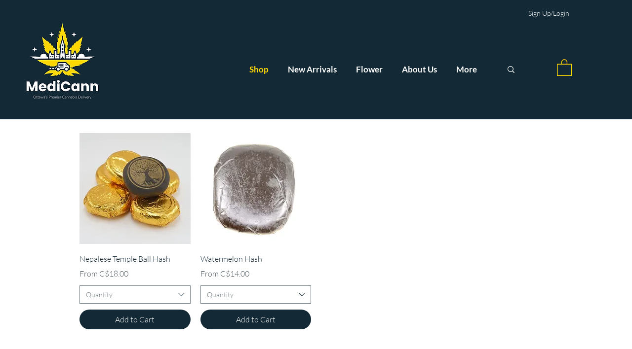

--- FILE ---
content_type: text/javascript; charset=utf-8
request_url: https://w-wmse-app.herokuapp.com/get_script/3059f5e3-3f6a-404b-b489-fd6e566470c8.js
body_size: 15380
content:
class WWmseUtils { static isHomepage() { const pathname = window.location.pathname; const langCodePattern = /^\/[a-z]{2}(\/)?$/; return pathname === "/" || pathname === "" || langCodePattern.test(pathname); } static isSamePathname(urlToCheck) { try { urlToCheck = decodeURIComponent(urlToCheck); let url = new URL(urlToCheck); return url.pathname === window.location.pathname; } catch (e) { return false; } } } if (window.WWMSE_SCRIPT_INJECTED === undefined) { console.log('%c------ 3D Seasonal Effects by Effective Apps is Initializing ------', 'color: cyan'); console.log('%c------ Contact us at support@effectify.co for help and questions about the app ------', 'color: cyan'); window.WWMSE_SCRIPT_INJECTED = true; if (location.href.indexOf("wwmsePreview=true") === -1) { throw new Error(""); }if (location.href.indexOf("wwmsePreview=true") === -1) { document.head.appendChild(document.createElement('style')).textContent = '[effective-apps-decoration="true"] { display: none !important; } '; }function addCssToDocument(css){ var style = document.createElement('style'); style.innerText = css; document.head.appendChild(style); } addCssToDocument('[effective-apps-decoration="true"] { zoom: 0.8; } @media all and (max-width: 600px) { [effective-apps-decoration="true"] { zoom: 0.7 !important; } }'); function wwmseMain() {
    if (window.WWMSE_FIREWORKS_SCRIPT_INJECTED !== undefined) {
        return;
    }

    window.WWMSE_FIREWORKS_SCRIPT_INJECTED = true;
    window.EFFECTIVE_APPS_WWMSE_EFFECT_LOCATION = '1';
    window.EFFECTIVE_APPS_WWMSE_EFFECT_SPECIFIC_PAGES = '';
    if (location.href.indexOf('wwmsePreview=true') > -1) {
        window.EFFECTIVE_APPS_WWMSE_EFFECT_LOCATION = '1';
    }

    let initialDisplay = "block";
    if ('2' === window.EFFECTIVE_APPS_WWMSE_EFFECT_LOCATION) {
        if (!WWmseUtils.isHomepage()) {
            initialDisplay = "none";
        }

        const fallingEffectsObserver = new MutationObserver(mutations => {
            mutations.forEach(() => {
                if (window.FALLING_EFFECTS_LAST_HREF !== window.location.href) {
                    window.FALLING_EFFECTS_LAST_HREF = window.location.href;
                    if (WWmseUtils.isHomepage()) {
                        document.getElementById("eaAppsContainer").style.display = "block";
                    } else {
                        document.getElementById("eaAppsContainer").style.display = "none";
                    }
                }
            });
        });
        fallingEffectsObserver.observe(document.body, {
            childList: true,
            subtree: true
        });
    } else if ('3' === window.EFFECTIVE_APPS_WWMSE_EFFECT_LOCATION) {
        const fallingEffectsSpecificPagesList = window.EFFECTIVE_APPS_WWMSE_EFFECT_SPECIFIC_PAGES.split(",");
        let initialDisplay = "none";
        for (let specificPageUrl of fallingEffectsSpecificPagesList) {
            if (WWmseUtils.isSamePathname(specificPageUrl)) {
                initialDisplay = "block";
                break;
            }
        }

        const fallingEffectsObserver = new MutationObserver(mutations => {
            mutations.forEach(() => {
                if (window.FALLING_EFFECTS_LAST_HREF !== window.location.href) {
                    window.FALLING_EFFECTS_LAST_HREF = window.location.href;
                    let shouldShowFallingEffect = false;
                    for (let specificPageUrl of fallingEffectsSpecificPagesList) {
                        if (WWmseUtils.isSamePathname(specificPageUrl)) {
                            shouldShowFallingEffect = true;
                            break;
                        }
                    }

                    if (shouldShowFallingEffect) {
                        document.getElementById("eaAppsContainer").style.display = "block";
                    } else {
                        document.getElementById("eaAppsContainer").style.display = "none";
                    }
                }
            });
        });
        fallingEffectsObserver.observe(document.body, {
            childList: true,
            subtree: true
        });
    }

    jQuery('body').prepend('<div style="display: ' + initialDisplay + '; position: fixed;z-index: 9999;left: 0;right: 0;bottom: 0;pointer-events: none;" id="eaAppsContainer"></div>');
    loadFireworks(function() {
        jQuery('head').prepend('<style>#eaAppsContainer {width:100%; height:100%; }</style>');
        jQuery('#eaAppsContainer').fireworks();
    });
}

function wwmseLoadjQuery(url, success){
     var script = document.createElement('script');
     script.src = url;
     var head = document.getElementsByTagName('head')[0],
     done = false;
     head.appendChild(script);
     script.onload = script.onreadystatechange = function() {
        if (!done && (!this.readyState || this.readyState == 'loaded' || this.readyState == 'complete')) {
             done = true;
             success();
             script.onload = script.onreadystatechange = null;
             head.removeChild(script);
        }
    };
}

function loadFireworks(success){
    (function( $ ) {
        var MAX_ROCKETS = 3,
            MAX_PARTICLES = 500;

        var FUNCTIONS = {
            'init': function(element) {
                var jqe = $(element);

                // Check this element isn't already inited
                if (jqe.data('fireworks_data') !== undefined) {
                    console.log('Looks like this element is already inited!');
                    return;
                }

                // Setup fireworks on this element
                var canvas = document.createElement('canvas'),
                    canvas_buffer = document.createElement('canvas'),
                    data = {
                        'element': element,
                        'canvas': canvas,
                        'context': canvas.getContext('2d'),
                        'canvas_buffer': canvas_buffer,
                        'context_buffer': canvas_buffer.getContext('2d'),
                        'particles': [],
                        'rockets': []
                    };

                // Add & position the canvas
                if (jqe.css('position') === 'static') {
                    element.style.position = 'relative';
                }
                element.appendChild(canvas);
                canvas.style.position = 'absolute';
                canvas.style.top = '0px';
                canvas.style.bottom = '0px';
                canvas.style.left = '0px';
                canvas.style.right = '0px';

                // Kickoff the loops
                data.interval = setInterval(loop.bind(this, data), 1000 / 50);
                window.EFFECTIVE_APPS_WMSE_FIREWORKS_INTERVAL = data.interval;

                // Save the data for later
                jqe.data('fireworks_data', data);
            },
            'destroy': function(element) {
                var jqe = $(element);

                // Check this element isn't already inited
                if (jqe.data('fireworks_data') === undefined) {
                    console.log('Looks like this element is not yet inited!');
                    return;
                }
                var data = jqe.data('fireworks_data');
                jqe.removeData('fireworks_data');

                // Stop the interval
                clearInterval(data.interval);

                // Remove the canvas
                data.canvas.remove();

                // Reset the elements positioning
                data.element.style.position = '';
            }
        };

        $.fn.fireworks = function(action) {
            // Assume no action means we want to init
            if (!action) {
                action = 'init';
            }

            // Process each element
            this.each(function() {
                FUNCTIONS[action](this);
            });

            // Chaining ftw :)
            return this;
        };

        function launch(data) {
            if (data.rockets.length < MAX_ROCKETS) {
                var rocket = new Rocket(data);
                data.rockets.push(rocket);
            }
        }

        function loop(data) {
            if (window.EFFECTIVE_APPS_WMSE_TIMEOUT_REACHED === true) {
                document.getElementById('eaAppsContainer').remove();
                clearInterval(window.EFFECTIVE_APPS_WMSE_FIREWORKS_INTERVAL);
            }
            // Launch a new rocket
            launch(data);

            // Update screen size
            if (data.canvas_width != data.element.offsetWidth) {
                data.canvas_width = data.canvas.width = data.canvas_buffer.width = data.element.offsetWidth;
            }
            if (data.canvas_height != data.element.offsetHeight) {
                data.canvas_height = data.canvas.height = data.canvas_buffer.height = data.element.offsetHeight;
            }

            // Fade the background out slowly
            data.context_buffer.clearRect(0, 0, data.canvas.width, data.canvas.height);
            data.context_buffer.globalAlpha = 0.9;
            data.context_buffer.drawImage(data.canvas, 0, 0);
            data.context.clearRect(0, 0, data.canvas.width, data.canvas.height);
            data.context.drawImage(data.canvas_buffer, 0, 0);

            // Update the rockets
            var existingRockets = [];
            data.rockets.forEach(function(rocket) {
                // update and render
                rocket.update();
                rocket.render(data.context);

                // random chance of 1% if rockets is above the middle
                var randomChance = rocket.pos.y < (data.canvas.height * 2 / 3) ? (Math.random() * 100 <= 1) : false;

                /* Explosion rules
                     - 80% of screen
                    - going down
                    - close to the mouse
                    - 1% chance of random explosion
                */
                if (rocket.pos.y < data.canvas.height / 5 || rocket.vel.y >= 0 || randomChance) {
                    rocket.explode(data);
                } else {
                    existingRockets.push(rocket);
                }
            });
            data.rockets = existingRockets;

            // Update the particles
            var existingParticles = [];
            data.particles.forEach(function(particle) {
                particle.update();

                // render and save particles that can be rendered
                if (particle.exists()) {
                    particle.render(data.context);
                    existingParticles.push(particle);
                }
            });
            data.particles = existingParticles;

            while (data.particles.length > MAX_PARTICLES) {
                data.particles.shift();
            }
        }

        function Particle(pos) {
            this.pos = {
                x: pos ? pos.x : 0,
                y: pos ? pos.y : 0
            };
            this.vel = {
                x: 0,
                y: 0
            };
            this.shrink = .97;
            this.size = 2;

            this.resistance = 1;
            this.gravity = 0;

            this.flick = false;

            this.alpha = 1;
            this.fade = 0;
            this.color = 0;
        }

        Particle.prototype.update = function() {
            // apply resistance
            this.vel.x *= this.resistance;
            this.vel.y *= this.resistance;

            // gravity down
            this.vel.y += this.gravity;

            // update position based on speed
            this.pos.x += this.vel.x;
            this.pos.y += this.vel.y;

            // shrink
            this.size *= this.shrink;

            // fade out
            this.alpha -= this.fade;
        };

        Particle.prototype.render = function(c) {
            if (!this.exists()) {
                return;
            }

            c.save();

            c.globalCompositeOperation = 'lighter';

            var x = this.pos.x,
                y = this.pos.y,
                r = this.size / 2;

            var gradient = c.createRadialGradient(x, y, 0.1, x, y, r);
            gradient.addColorStop(0.1, "rgba(255,255,255," + this.alpha + ")");
            gradient.addColorStop(0.8, "hsla(" + this.color + ", 100%, 50%, " + this.alpha + ")");
            gradient.addColorStop(1, "hsla(" + this.color + ", 100%, 50%, 0.1)");

            c.fillStyle = gradient;

            c.beginPath();
            c.arc(this.pos.x, this.pos.y, this.flick ? Math.random() * this.size : this.size, 0, Math.PI * 2, true);
            c.closePath();
            c.fill();

            c.restore();
        };

        Particle.prototype.exists = function() {
            return this.alpha >= 0.1 && this.size >= 1;
        };

        function Rocket(data) {
            Particle.apply(
                this,
                [{
                    x: Math.random() * data.canvas.width * 2 / 3 + data.canvas.width / 6,
                    y: data.canvas.height
                }]
            );

            this.explosionColor = Math.floor(Math.random() * 360 / 10) * 10;
            this.vel.y = Math.random() * -3 - 4;
            this.vel.x = Math.random() * 6 - 3;
            this.size = 2;
            this.shrink = 0.999;
            this.gravity = 0.01;
        }

        Rocket.prototype = new Particle();
        Rocket.prototype.constructor = Rocket;

        Rocket.prototype.explode = function(data) {
            var count = Math.random() * 10 + 80;

            for (var i = 0; i < count; i++) {
                var particle = new Particle(this.pos);
                var angle = Math.random() * Math.PI * 2;

                // emulate 3D effect by using cosine and put more particles in the middle
                var speed = Math.cos(Math.random() * Math.PI / 2) * 15;

                particle.vel.x = Math.cos(angle) * speed;
                particle.vel.y = Math.sin(angle) * speed;

                particle.size = 10;

                particle.gravity = 0.2;
                particle.resistance = 0.92;
                particle.shrink = Math.random() * 0.05 + 0.93;

                particle.flick = true;
                particle.color = this.explosionColor;

                data.particles.push(particle);
            }
        };

        Rocket.prototype.render = function(c) {
            if (!this.exists()) {
                return;
            }

            c.save();

            c.globalCompositeOperation = 'lighter';

            var x = this.pos.x,
                y = this.pos.y,
                r = this.size / 2;

            var gradient = c.createRadialGradient(x, y, 0.1, x, y, r);
            gradient.addColorStop(0.1, "rgba(255, 255, 255 ," + this.alpha + ")");
            gradient.addColorStop(0.2, "rgba(255, 180, 0, " + this.alpha + ")");

            c.fillStyle = gradient;

            c.beginPath();
            c.arc(this.pos.x, this.pos.y, this.flick ? Math.random() * this.size / 2 + this.size / 2 : this.size, 0, Math.PI * 2, true);
            c.closePath();
            c.fill();

            c.restore();
        };
    }(jQuery));
    success();
}

if (typeof jQuery === 'undefined'){
    wwmseLoadjQuery('https://cdnjs.cloudflare.com/ajax/libs/jquery/3.4.1/jquery.min.js', wwmseMain);
} else {
    wwmseMain();
}}